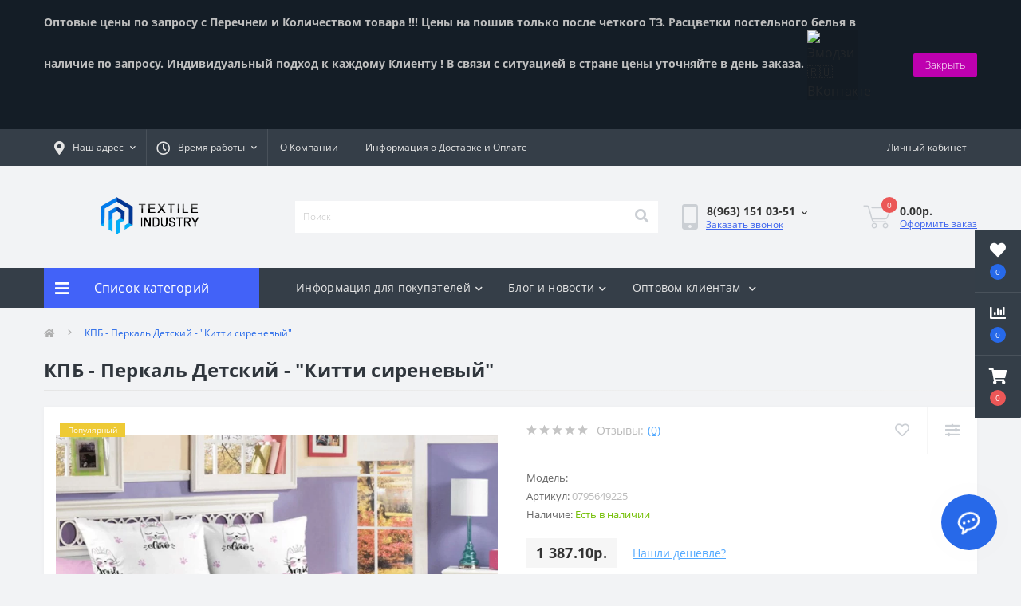

--- FILE ---
content_type: text/html; charset=utf-8
request_url: https://tixshop.ru/kpb-perkal-detskij-kitti-sirenevyj
body_size: 20538
content:
<!DOCTYPE html>
<!--[if IE]><![endif]-->
<!--[if IE 8 ]><html dir="ltr" lang="ru-RU" class="ie8"><![endif]-->
<!--[if IE 9 ]><html dir="ltr" lang="ru-RU" class="ie9"><![endif]-->
<!--[if (gt IE 9)|!(IE)]><!-->
<html dir="ltr" lang="ru-RU">
<!--<![endif]-->
<head>
<meta charset="UTF-8" />
<meta name="viewport" content="width=device-width, initial-scale=1.0">
<meta http-equiv="X-UA-Compatible" content="IE=edge">
<title>Купить КПБ - Перкаль Детский - &quot;Китти сиреневый&quot; от Производителя, дешево⭐⭐⭐⭐⭐</title>
<meta property="og:title" content="Купить КПБ - Перкаль Детский - &amp;quot;Китти сиреневый&amp;quot; от Производителя, дешево⭐⭐⭐⭐⭐" />
<meta property="og:description" content="КПБ - Перкаль Детский - &amp;quot;Китти сиреневый&amp;quot; в интернет-магазине Индустрия Текстиля с быстрой доставкой. Большой ассортимент, фото, отзывы реальных покупателей, скидки и акции. Доставка по всей России." />
<meta property="og:site_name" content="Интернет магазин Индустрия Текстиля" />
<meta property="og:url" content="https://tixshop.ru/kpb-perkal-detskij-kitti-sirenevyj" />
<meta property="og:image" content="https://tixshop.ru/image/catalog/i/dn/dp/9bb994dd78b786a8572be119e0808de5.jpg" />
<meta property="og:image:type" content="image/jpeg" />
<meta property="og:image:width" content="800" />
<meta property="og:image:height" content="800" />
<meta property="og:image:alt" content="КПБ - Перкаль Детский - &amp;quot;Китти сиреневый&amp;quot;" />
<meta property="og:type" content="product" />




						
<base href="https://tixshop.ru/" />
<meta name="description" content="КПБ - Перкаль Детский - &quot;Китти сиреневый&quot; в интернет-магазине Индустрия Текстиля с быстрой доставкой. Большой ассортимент, фото, отзывы реальных покупателей, скидки и акции. Доставка по всей России." />
<link href="min/cache/d583c33b479abe04f669db117f25db80.css?20220409085837" rel="stylesheet" media="screen" />
<script src="min/cache/baf71a2d2c10a9fb6bc63b2582a74bec.js?20220409085837"></script>
<link href="https://tixshop.ru/kpb-perkal-detskij-kitti-sirenevyj" rel="canonical" />
<link href="https://tixshop.ru/image/catalog/industriyatekstilya.png" rel="icon" />
<script>
    let octFonts = localStorage.getItem('octFonts');
	if (octFonts !== null) {
        var octHead  = document.getElementsByTagName('head')[0];
        var octLink  = document.createElement('link');
        octLink.rel  = 'stylesheet';
        octLink.type = 'text/css';
        octLink.href = location.protocol + '//' + location.host + '/catalog/view/theme/oct_ultrastore/stylesheet/oct-fonts.css';
        octLink.media = 'all';
        octHead.appendChild(octLink);
    }
</script>

                            
<style>
#oct-infobar {background:rgb(20, 29, 38);}
.oct-infobar-text {color:rgb(190, 190, 190);}
.oct-infobar-text a {color:rgb(61, 120, 251);}
#oct-infobar-btn {background:rgb(190, 0, 175);color:rgb(255, 255, 255);}
#oct-infobar-btn:hover {background:rgb(255, 255, 255);color:rgb(0, 0, 0);}
</style></head>
<body class="top">
<div class="oct-fixed-bar fixed-right">
		<div class="oct-fixed-bar-item oct-fixed-bar-wishlist">
		<a href="https://tixshop.ru/wishlist" class="oct-fixed-bar-link" title="Список желаний"><i class="fas fa-heart"></i><span class="oct-fixed-bar-quantity oct-wishlist-quantity">0</span></a>
	</div>
			<div class="oct-fixed-bar-item oct-fixed-bar-compare">
		<a href="https://tixshop.ru/compare-products" class="oct-fixed-bar-link" title="Список сравнения"><i class="fas fa-chart-bar"></i><span class="oct-fixed-bar-quantity oct-compare-quantity">0</span></a>
	</div>
			<div class="oct-fixed-bar-item oct-fixed-bar-cart">
				<div onclick="octPopupCart()" class="oct-fixed-bar-link" aria-label="Корзина" role="button"><i class="fas fa-shopping-cart"></i><span id="oct-cart-quantity" class="oct-fixed-bar-quantity">0</span></div>
			</div>
	</div>
<div id="us_menu_mobile_box" class="d-lg-none">
	<div id="us_menu_mobile_title" class="modal-header">
		<span class="modal-title">Меню</span>
		<button id="us_menu_mobile_close" type="button" class="us-close" aria-label="Close">
			<span aria-hidden="true" class="us-modal-close-icon us-modal-close-left"></span>
			<span aria-hidden="true" class="us-modal-close-icon us-modal-close-right"></span>
		</button>
	</div>
	<div id="us_menu_mobile_content"></div>
</div>
<div id="oct-infobar">
    <div class="container">
        <div class="row">
            <div class="col-lg-12 d-flex align-items-center justify-content-between flex-column flex-md-row">
                <div class="oct-infobar-text"><b><span style="font-size: 14px;">Оптовые цены по запросу с Перечнем и Количеством товара !!! Цены на пошив только после четкого ТЗ. Расцветки постельного белья в наличие по запросу. Индивидуальный подход к каждому Клиенту ! В связи с ситуацией в стране цены уточняйте в день заказа.&nbsp;</span></b><img src="https://vk.com/emoji/e/f09f87b7f09f87ba_2x.png" data-src="//vk.com/emoji/e/f09f87b7f09f87ba_2x.png" class="lazyload pointer" alt="Эмодзи 🇷🇺 ВКонтакте" title="" data-toggle="tooltip" data-clipboard-target=".emojicode" width="32" height="32" data-original-title="Смайлик Флаг России ВК" aria-describedby="tooltip724223" style="border-style: none; max-width: 64px; height: auto; outline: 0px; cursor: pointer; color: rgb(33, 37, 41); font-family: &quot;Open Sans&quot;, -apple-system, BlinkMacSystemFont, &quot;Segoe UI&quot;, Roboto, &quot;Helvetica Neue&quot;, Arial, sans-serif, &quot;Apple Color Emoji&quot;, &quot;Segoe UI Emoji&quot;, &quot;Segoe UI Symbol&quot;; font-size: 16px; background-color: rgba(0, 0, 0, 0.075); display: inline;">&nbsp;<br><br></div>
                <button type="button" aria-label="Information" id="oct-infobar-btn" class="mt-3 mt-md-0">Закрыть</button>
            </div>
        </div>
    </div>
</div>
<script>
$('#oct-infobar-btn').on('click', function () {
    $('#oct-infobar').addClass('hidden');
    const date = new Date('2026-01-23 15:56:36'.replace(/-/g, "/"));
    date.setTime(date.getTime() + (1 * 24 * 60 * 60 * 1000));
    document.cookie = 'oct_information_bar=1; path=/; expires=' + date.toUTCString();
});
</script>

<nav id="top">
  <div class="container d-flex h-100">
		<div id="us_menu_mobile_button" class="us-menu-mobile d-lg-none h-100">
			<img src="catalog/view/theme/oct_ultrastore/img/burger.svg" class="us-navbar-toggler" alt="" width="26" height="26" />
		</div>
	<div id="dropdown_menu_info" class="us-top-mobile-item us-top-mobile-item-info d-lg-none dropdown h-100" onclick="initOctMap();">
			<img src="catalog/view/theme/oct_ultrastore/img/mobile-info.svg" class="us-navbar-info" alt="" width="26" height="26" />
		<div id="us_info_mobile" class="nav-dropdown-menu">
				<div class="modal-header">
			        <div class="modal-title">Информация</div>
			        <button id="us_info_mobile_close" type="button" class="us-close" aria-label="Close">
						<span aria-hidden="true" class="us-modal-close-icon us-modal-close-left"></span>
						<span aria-hidden="true" class="us-modal-close-icon us-modal-close-right"></span>
			        </button>
			    </div>
				<div class="nav-dropdown-menu-content">
										<ul class="list-unstyled mobile-information-box">
						<li class="mobile-info-title"><strong>Информация</strong></li>
												<li class="oct-menu-information-li"><a href="/o-kompanii" class="oct-menu-a">О Компании</a></li>
												<li class="oct-menu-information-li"><a href="/informaciya-o-dostavke-i-oplate" class="oct-menu-a">Информация о Доставке и Оплате</a></li>
												<li class="oct-menu-information-li"><a href="/optom" class="oct-menu-a">Оптовом клиентам</a></li>
											</ul>
															<ul class="list-unstyled mobile-shedule-box">
						<li class="mobile-info-title"><strong>Время работы:</strong></li>
											    <li class="oct-menu-information-li us-dropdown-item">Пн-пт - 09:00 - 18:00</li>
					    					    <li class="oct-menu-information-li us-dropdown-item">Сб - 10:00 - 16:00</li>
					    					    <li class="oct-menu-information-li us-dropdown-item">Операторы 24/7</li>
					    					    <li class="oct-menu-information-li us-dropdown-item">Вс - выходной</li>
					    					</ul>
															<ul class="list-unstyled mobile-phones-box">
						<li class="mobile-info-title"><strong>Телефоны:</strong></li>
												<li><a href="tel:89631510351" class="phoneclick">8(963) 151 03-51</a></li>
												<li><a href="tel:89012840037" class="phoneclick">8(901) 284 00-37</a></li>
											</ul>
															<ul class="list-unstyled mobile-information-box">
						<li class="mobile-info-title"><strong>Почта:</strong></li>
						<li><a href="mailto:tixshop@mail.ru">tixshop@mail.ru</a></li>
					</ul>
															<ul class="list-unstyled mobile-information-box mobile-messengers-box">
						<li class="mobile-info-title"><strong>Мессенджеры:</strong></li>
												<li><a rel="noopener noreferrer" href="https://t.me/79631510351" target="_blank" class="us-fixed-contact-item d-flex align-items-center"><span class="us-fixed-contact-item-icon us-fixed-contact-telegram d-flex align-items-center justify-content-center"><i class="fab fa-telegram"></i></span><span>Telegram</span></a></li>
																		<li><a rel="noopener noreferrer" href="viber://add?number=79631510351" target="_blank" class="us-fixed-contact-item d-flex align-items-center us-fixed-contact-viber-mobile"><span class="us-fixed-contact-item-icon us-fixed-contact-viber d-flex align-items-center justify-content-center"><i class="fab fa-viber"></i></span><span>Viber</span></a></li>
																								<li><a rel="noopener noreferrer" href="https://api.whatsapp.com/send?phone=79631510351" target="_blank" class="us-fixed-contact-item d-flex align-items-center"><span class="us-fixed-contact-item-icon us-fixed-contact-whatsapp d-flex align-items-center justify-content-center"><i class="fab fa-whatsapp"></i></span><span>WhatsApp</span></a></li>
																	</ul>
															<div class="mobile-info-title"><strong>Наш адрес:</strong></div>
					<div class="us-header-location active">
						<div class="d-flex align-items-center">
							<div class="us-header-location-address">Россия г.Иваново ул.Куконковых 141 </div>
													</div>
												<div class="us-header-location-collapsed">
														<div class="us-header-location-phones">
																<a href="tel:89631510351">8(963) 151 03-51</a>
																<a href="tel:89012840037">8(901) 284 00-37</a>
															</div>
																					<div class="us-header-location-shedule">
																<span>Пн-пт - 09:00 - 18:00</span><br>
																<span>Сб - 10:00 - 16:00</span><br>
																<span>Операторы 24/7</span><br>
																<span>Вс - выходной</span><br>
															</div>
																					<div class="us_mobile_menu_info-map not_in mb-4"></div>
							<script>
							function initOctMap() {
								octShowMap('<iframe src="https://www.google.com/maps/embed?pb=!1m18!1m12!1m3!1d2174.9916111622338!2d41.02270791606516!3d56.9660761808952!2m3!1f0!2f0!3f0!3m2!1i1024!2i768!4f13.1!3m3!1m2!1s0x414d13e374a718e3%3A0x7d764e2d4e23295b!2z0YPQuy4g0JrRg9C60L7QvdC60L7QstGL0YUsIDE0MSwg0JjQstCw0L3QvtCy0L4sINCY0LLQsNC90L7QstGB0LrQsNGPINC-0LHQuy4sIDE1MzAwMA!5e0!3m2!1sru!2sru!4v1592232833091!5m2!1sru!2sru" width="600" height="450" frameborder="0" style="border:0;" allowfullscreen="" aria-hidden="false" tabindex="0"></iframe>', '.us_mobile_menu_info-map');
							}
						    </script>
													</div>
											</div>
														</div>
			</div>
		</div>
		<div id="top-left" class="mr-auto d-flex align-items-center">
						<div class="us-dropdown-box h-100">
				<button type="button" class="btn top-address btn-link d-flex align-items-center h-100 us-dropdown-toggle" id="dropdownMenuAddress"><i class="fas fa-map-marker-alt"></i> <span>Наш адрес</span> <i class="fas fa-chevron-down"></i></button>
				<div class="us-dropdown address-dropdown-menu" aria-labelledby="dropdownMenuAddress">
					<div class="us-dropdown-inner">
						<div class="us-header-location-inner">
							<div class="us-header-location active">
								<div class="d-flex align-items-center">
									<div class="us-header-location-address">Россия г.Иваново ул.Куконковых 141 </div>
																	</div>
																<div class="us-header-location-collapsed">
																		<div class="us-header-location-phones">
										<span><i class="fas fa-phone"></i></span>
																				<a href="tel:89631510351">8(963) 151 03-51</a>
																				<a href="tel:89012840037">8(901) 284 00-37</a>
																			</div>
																											<div class="us-header-location-shedule">
																				<span>Пн-пт - 09:00 - 18:00</span><br>
																				<span>Сб - 10:00 - 16:00</span><br>
																				<span>Операторы 24/7</span><br>
																				<span>Вс - выходной</span><br>
																			</div>
																											<div class="us-header-location-map">
										<div id="oct-contact-map" class="not_in"></div>
									<script>
										$('#dropdownMenuAddress').on('mouseenter mouseleave', function() {
											octShowMap('<iframe src="https://www.google.com/maps/embed?pb=!1m18!1m12!1m3!1d2174.9916111622338!2d41.02270791606516!3d56.9660761808952!2m3!1f0!2f0!3f0!3m2!1i1024!2i768!4f13.1!3m3!1m2!1s0x414d13e374a718e3%3A0x7d764e2d4e23295b!2z0YPQuy4g0JrRg9C60L7QvdC60L7QstGL0YUsIDE0MSwg0JjQstCw0L3QvtCy0L4sINCY0LLQsNC90L7QstGB0LrQsNGPINC-0LHQuy4sIDE1MzAwMA!5e0!3m2!1sru!2sru!4v1592232833091!5m2!1sru!2sru" width="600" height="450" frameborder="0" style="border:0;" allowfullscreen="" aria-hidden="false" tabindex="0"></iframe>', '#oct-contact-map');
										});
										</script>
									</div>
																	</div>
															</div>
													</div>
						<div class="d-flex justify-content-center us-header-location-contacts-btn">
							<a href="https://tixshop.ru/contact" class="us-module-btn">Перейти в контакты</a>
						</div>
					</div>
				</div>
			</div>
									<div class="dropdown h-100">
			  	<span class="btn btn-shedule btn-link dropdown-toggle d-flex align-items-center h-100" role="button" id="dropdownMenu1" data-toggle="dropdown" aria-haspopup="true" aria-expanded="false"><i class="far fa-clock"></i> <span>Время работы</span> <i class="fas fa-chevron-down"></i></span>
				<ul class="dropdown-menu nav-dropdown-menu shedule-dropdown-menu" aria-labelledby="dropdownMenu1">
									    <li class="dropdown-item us-dropdown-item">Пн-пт - 09:00 - 18:00</li>
				    				    <li class="dropdown-item us-dropdown-item">Сб - 10:00 - 16:00</li>
				    				    <li class="dropdown-item us-dropdown-item">Операторы 24/7</li>
				    				    <li class="dropdown-item us-dropdown-item">Вс - выходной</li>
				    				</ul>
			</div>
										<ul class="top-info-ul">
									<li><a href="/o-kompanii" class="btn-link btn-block h-100 hidden-xs">О Компании</a></li>
									<li><a href="informaciya-o-dostavke-i-oplate" class="btn-link btn-block h-100 hidden-xs">Информация о Доставке и Оплате</a></li>
								</ul>
					</div>
		<div id="top-links" class="nav ml-auto d-flex">
			
			 
			<div class="dropdown" id="us-account-dropdown">
								<span onclick="octPopupLogin();" title="Личный кабинет" class="btn btn-user btn-link btn-block h-100" role="button" aria-haspopup="true"><img src="catalog/view/theme/oct_ultrastore/img/user-mobile.svg" class="us-navbar-account" alt="" width="26" height="25" /><i class="far fa-user"></i> <span class="hidden-xs">Личный кабинет</span></span>
					        </div>
		</div>
		<a href="https://tixshop.ru/wishlist" class="us-mobile-top-btn us-mobile-top-btn-wishlist d-lg-none h-100">
    <span class="us-mobile-top-btn-item">
		<img src="catalog/view/theme/oct_ultrastore/img/wishlist-mobile.svg" alt="" width="26" height="22" />
		<span class="mobile-header-index oct-wishlist-quantity">0</span>
	</span>
</a>
<a href="https://tixshop.ru/compare-products" class="us-mobile-top-btn us-mobile-top-btn-compare d-lg-none h-100">
    <span class="us-mobile-top-btn-item">
		<img src="catalog/view/theme/oct_ultrastore/img/compare-mobile.svg" alt="" width="26" height="26" />
		<span class="mobile-header-index oct-compare-quantity">0</span>
	</span>
</a>
<div onclick="octPopupCart()" id="us_cart_mobile" class="us-mobile-top-btn us-mobile-top-btn-cart d-lg-none h-100">
    <span class="us-mobile-top-btn-item">
        <img src="catalog/view/theme/oct_ultrastore/img/cart-mobile.svg" alt="" width="26" height="26" />
        <span id="mobile_cart_index" class="mobile-header-index">0</span>
    </span>
</div>

	</div>
</nav>
<header>
  <div class="container">
    <div class="row align-items-center">
    	<div id="logo" class="col-6 col-lg-3 col-md-3 us-logo-box text-center">
												<a href="https://tixshop.ru/">
						<img src="https://tixshop.ru/image/catalog/hjt7899999iy7iufgyuikjko67u-removebg-preview.png" title="Интернет магазин Индустрия Текстиля" alt="Интернет магазин Индустрия Текстиля" class="us-logo-img" />
					</a>
									</div>
		<div class="col-12 col-lg-5 col-md-6 us-search-box"><div id="search" class="input-group header-input-group">
	<input type="text" id="input_search" name="search" value="" placeholder="Поиск" class="input-lg h-100 header-input" />
	<button type="button"  id="oct-search-button" class="btn btn-search header-btn-search h-100" aria-label="Search"><i class="fa fa-search"></i></button>
	<div id="us_livesearch_close" onclick="clearLiveSearch();" class="d-lg-none"><i class="fas fa-times"></i></div>
	<div id="us_livesearch"></div>
</div>

<script>
function clearLiveSearch() {
	$('#us_livesearch_close').removeClass('visible');
	$('#us_livesearch').removeClass('expanded');
	$('#us_livesearch').html('');
	$('#input_search').val('');
}

$(document).ready(function() {
	let timer, delay = 500;

	$('#input_search').keyup(function(event) {

	    switch(event.keyCode) {
			case 37:
			case 39:
			case 38:
			case 40:
				return;
			case 27:
				clearLiveSearch();
				$('#us_overlay').removeClass('active');
				return;
		}

	    clearTimeout(timer);

	    timer = setTimeout(function() {
	        let value = $('header #search input[name=\'search\']').val();

			if (value.length >= 2) {
				let key = encodeURIComponent(value);
				octsearch.search(key, 'desktop');
			} else if (value.length === 0) {
				clearLiveSearch();
			}

	    }, delay );
	});
});

let octsearch = {
	'search': function(key, type) {
		$.ajax({
			url: 'index.php?route=octemplates/module/oct_live_search',
			type: 'post',
			data: 'key=' + key,
			dataType: 'html',
			cache: false,
			success: function(data) {
				$('#us_livesearch').html(data).addClass('expanded');

				if(data = data.match(/livesearch/g)) {
					$('#us_livesearch_close').addClass('visible');
					$('#us_overlay').addClass('active');
				} else {
					$('#us_livesearch_close').removeClass('visible');
					$('#us_overlay').removeClass('active');
				}
			}
		});
	}
}
</script>
</div>
				<div class="col-6 col-lg-2 col-md-3 us-phone-box d-flex align-items-center">
			<div class="us-phone-img">
				<img src="catalog/view/theme/oct_ultrastore/img/pnone-icon.svg" alt="phone-icon" width="20" height="32">
			</div>
			<div class="us-phone-content">
								<a class="btn top-phone-btn dropdown-toggle" href="tel:89631510351" role="button" id="us-phones-dropdown" data-toggle="dropdown" aria-haspopup="true" aria-expanded="false"><span>8(963) 151 03-51</span> <i class="fas fa-chevron-down"></i></a>
				<ul class="dropdown-menu header-dropdown-menu" aria-labelledby="us-phones-dropdown">
										<li><a href="tel:89631510351" class="phoneclick"><i class="fas fa-phone-volume"></i> 8(963) 151 03-51</a></li>
										<li><a href="tel:89012840037" class="phoneclick"><i class="fas fa-phone-volume"></i> 8(901) 284 00-37</a></li>
									</ul>
												<span class="us-phone-link" onclick="octPopupCallPhone()">Заказать звонок</span>
							</div>
		</div>
				<div id="cart" class="col-lg-2 us-cart-box d-flex align-items-center justify-content-end">
		<button type="button" class="us-cart-img" onclick="octPopupCart()">
			<img src="catalog/view/theme/oct_ultrastore/img/cart-icon.svg" alt="cart-icon" width="36" height="30">
		<span class="header-cart-index">0</span>
	</button>
	<div class="us-cart-content">
		<p class="us-cart-text">
			0.00р.
		</p>
		<a href="https://tixshop.ru/checkout" class="us-cart-link">
			Оформить заказ
		</a>
	</div>
</div>

    </div>
  </div>
</header>
<div class="menu-row sticky-top">
	<div class="container">
		<div class="row">
					<div id="oct-menu-box" class="col-lg-3">
	<div  id="oct-ultra-menu-header" class="oct-ultra-menu d-flex align-items-center justify-content-center">
		<span><i class="fas fa-bars"></i> Список категорий</span>
	</div>
	<nav id="oct-menu-dropdown-menu">
		<ul id="oct-menu-ul" class="oct-menu-ul oct-menu-parent-ul list-unstyled">
										<li class="oct-menu-li">
				<div class="d-flex align-items-center justify-content-between">
					<a href="https://tixshop.ru/odezhda" class="oct-menu-a"><span class="oct-menu-item-name">Одежда</span></a><span class="oct-menu-toggle"><i class="fas fa-chevron-right"></i></span>				</div>
				<div class="oct-menu-child-ul">
					<div class="oct-menu-back"><i class="fas fa-long-arrow-alt-left"></i> Одежда</div>
					<ul class="oct-menu-ul list-unstyled">
												<li class="oct-menu-li">
							<div class="d-flex align-items-center justify-content-between">
								<a href="https://tixshop.ru/odezhda/zhenskaya-odezhda"><span class="oct-menu-item-name">Женская одежда</span></a><span class="oct-menu-toggle"><i class="fas fa-chevron-right"></i></span>							</div>
														<div class="oct-menu-child-ul">
								<div class="oct-menu-back"><i class="fas fa-long-arrow-alt-left"></i> Женская одежда</div>
								<ul class="oct-menu-ul list-unstyled">
																		<li class="oct-menu-li">
																		<a href="https://tixshop.ru/odezhda/zhenskaya-odezhda/tuniki"><span class="oct-menu-item-name">Туники</span></a>
																		</li>
																										</ul>
							</div>
													</li>
																	</ul>
				</div>
			</li>
								<li class="oct-menu-li">
				<div class="d-flex align-items-center justify-content-between">
					<a href="https://tixshop.ru/odeyala" class="oct-menu-a"><span class="oct-menu-item-name">Одеяла</span></a><span class="oct-menu-toggle"><i class="fas fa-chevron-right"></i></span>				</div>
				<div class="oct-menu-child-ul">
					<div class="oct-menu-back"><i class="fas fa-long-arrow-alt-left"></i> Одеяла</div>
					<ul class="oct-menu-ul list-unstyled">
												<li class="oct-menu-li">
							<div class="d-flex align-items-center justify-content-between">
								<a href="https://tixshop.ru/odeyala/odeyala-vatnye"><span class="oct-menu-item-name">Одеяла ватные</span></a>							</div>
													</li>
												<li class="oct-menu-li">
							<div class="d-flex align-items-center justify-content-between">
								<a href="https://tixshop.ru/odeyala/odeyala-iz-verblyuzhey-shersti"><span class="oct-menu-item-name">Одеяла из верблюжьей шерсти</span></a>							</div>
													</li>
												<li class="oct-menu-li">
							<div class="d-flex align-items-center justify-content-between">
								<a href="https://tixshop.ru/odeyala/odeyala-iz-ovechey-shersti"><span class="oct-menu-item-name">Одеяла из овечьей шерсти</span></a>							</div>
													</li>
												<li class="oct-menu-li">
							<div class="d-flex align-items-center justify-content-between">
								<a href="https://tixshop.ru/odeyala/odeyala-koziy-puh"><span class="oct-menu-item-name">Одеяла козий пух</span></a>							</div>
													</li>
												<li class="oct-menu-li">
							<div class="d-flex align-items-center justify-content-between">
								<a href="https://tixshop.ru/odeyala/odeyala-len-hlopok"><span class="oct-menu-item-name">Одеяла лен</span></a>							</div>
													</li>
												<li class="oct-menu-li">
							<div class="d-flex align-items-center justify-content-between">
								<a href="https://tixshop.ru/odeyala/odeyala-poliefir"><span class="oct-menu-item-name">Одеяла полиэфир</span></a>							</div>
													</li>
												<li class="oct-menu-li">
							<div class="d-flex align-items-center justify-content-between">
								<a href="https://tixshop.ru/odeyala/odeyala-hollofayber"><span class="oct-menu-item-name">Одеяла холлофайбер</span></a>							</div>
													</li>
												<li class="oct-menu-li">
							<div class="d-flex align-items-center justify-content-between">
								<a href="https://tixshop.ru/odeyala/odeyala-evkalipt"><span class="oct-menu-item-name">Одеяла эвкалипт</span></a>							</div>
													</li>
												<li class="oct-menu-li">
							<div class="d-flex align-items-center justify-content-between">
								<a href="https://tixshop.ru/odeyala/odeyalo-iz-lamy"><span class="oct-menu-item-name">Одеяло из ламы</span></a>							</div>
													</li>
												<li class="oct-menu-li">
							<div class="d-flex align-items-center justify-content-between">
								<a href="https://tixshop.ru/odeyala/odeyalo-sintepon"><span class="oct-menu-item-name">Одеяло синтепон</span></a>							</div>
													</li>
												<li class="oct-menu-li">
							<div class="d-flex align-items-center justify-content-between">
								<a href="https://tixshop.ru/odeyala/hlopkovoe-odeyalo"><span class="oct-menu-item-name">Хлопковое одеяло</span></a>							</div>
													</li>
												<li class="oct-menu-li">
							<div class="d-flex align-items-center justify-content-between">
								<a href="https://tixshop.ru/odeyala/odeyala-lebyazhiy-puh"><span class="oct-menu-item-name">Одеяла лебяжий пух</span></a>							</div>
													</li>
												<li class="oct-menu-li">
							<div class="d-flex align-items-center justify-content-between">
								<a href="https://tixshop.ru/odeyala/odeyalo-kashemir-opt"><span class="oct-menu-item-name">Одеяло кашемир</span></a>							</div>
													</li>
												<li class="oct-menu-li">
							<div class="d-flex align-items-center justify-content-between">
								<a href="https://tixshop.ru/odeyala/odeyala-bambuk"><span class="oct-menu-item-name">Одеяла  бамбук</span></a>							</div>
													</li>
												<li class="oct-menu-li">
							<div class="d-flex align-items-center justify-content-between">
								<a href="https://tixshop.ru/odeyala/odeyala-fayber"><span class="oct-menu-item-name">Одеяла файбер</span></a>							</div>
													</li>
																	</ul>
				</div>
			</li>
								<li class="oct-menu-li"><a href="https://tixshop.ru/halaty" class="oct-menu-a"><span class="oct-menu-item-name">Халаты</span></a></li>
								<li class="oct-menu-li">
				<div class="d-flex align-items-center justify-content-between">
					<a href="https://tixshop.ru/podushki" class="oct-menu-a"><span class="oct-menu-item-name">Подушки</span></a><span class="oct-menu-toggle"><i class="fas fa-chevron-right"></i></span>				</div>
				<div class="oct-menu-child-ul">
					<div class="oct-menu-back"><i class="fas fa-long-arrow-alt-left"></i> Подушки</div>
					<ul class="oct-menu-ul list-unstyled">
												<li class="oct-menu-li">
							<div class="d-flex align-items-center justify-content-between">
								<a href="https://tixshop.ru/podushki/perevye-podushki"><span class="oct-menu-item-name">Перьевые подушки</span></a>							</div>
													</li>
												<li class="oct-menu-li">
							<div class="d-flex align-items-center justify-content-between">
								<a href="https://tixshop.ru/podushki/podushki-hollofayber"><span class="oct-menu-item-name">Подушки  холлофайбер</span></a>							</div>
													</li>
												<li class="oct-menu-li">
							<div class="d-flex align-items-center justify-content-between">
								<a href="https://tixshop.ru/podushki/podushki-bambuk"><span class="oct-menu-item-name">Подушки бамбук</span></a>							</div>
													</li>
												<li class="oct-menu-li">
							<div class="d-flex align-items-center justify-content-between">
								<a href="https://tixshop.ru/podushki/podushki-iz-verblyuzhey-shersti"><span class="oct-menu-item-name">Подушки из верблюжьей шерсти</span></a>							</div>
													</li>
												<li class="oct-menu-li">
							<div class="d-flex align-items-center justify-content-between">
								<a href="https://tixshop.ru/podushki/podushki-koziy-puh"><span class="oct-menu-item-name">Подушки козий пух</span></a>							</div>
													</li>
												<li class="oct-menu-li">
							<div class="d-flex align-items-center justify-content-between">
								<a href="https://tixshop.ru/podushki/podushki-lebyazhiy-puh"><span class="oct-menu-item-name">Подушки лебяжий пух</span></a>							</div>
													</li>
												<li class="oct-menu-li">
							<div class="d-flex align-items-center justify-content-between">
								<a href="https://tixshop.ru/podushki/podushki-len"><span class="oct-menu-item-name">Подушки лен</span></a>							</div>
													</li>
												<li class="oct-menu-li">
							<div class="d-flex align-items-center justify-content-between">
								<a href="https://tixshop.ru/podushki/podushki-s-travami"><span class="oct-menu-item-name">Подушки с травами</span></a>							</div>
													</li>
												<li class="oct-menu-li">
							<div class="d-flex align-items-center justify-content-between">
								<a href="https://tixshop.ru/podushki/podushki-faytekson"><span class="oct-menu-item-name">Подушки файтексон</span></a>							</div>
													</li>
												<li class="oct-menu-li">
							<div class="d-flex align-items-center justify-content-between">
								<a href="https://tixshop.ru/podushki/podushki-evkalipt"><span class="oct-menu-item-name">Подушки эвкалипт</span></a>							</div>
													</li>
																	</ul>
				</div>
			</li>
								<li class="oct-menu-li">
				<div class="d-flex align-items-center justify-content-between">
					<a href="https://tixshop.ru/postelnoe-bele" class="oct-menu-a"><span class="oct-menu-item-name">Постельное белье</span></a><span class="oct-menu-toggle"><i class="fas fa-chevron-right"></i></span>				</div>
				<div class="oct-menu-child-ul">
					<div class="oct-menu-back"><i class="fas fa-long-arrow-alt-left"></i> Постельное белье</div>
					<ul class="oct-menu-ul list-unstyled">
												<li class="oct-menu-li">
							<div class="d-flex align-items-center justify-content-between">
								<a href="https://tixshop.ru/postelnoe-bele/polisatin-postelnoe-bele"><span class="oct-menu-item-name">Полисатин постельное белье</span></a>							</div>
													</li>
												<li class="oct-menu-li">
							<div class="d-flex align-items-center justify-content-between">
								<a href="https://tixshop.ru/postelnoe-bele/postelnoe-bele-byaz"><span class="oct-menu-item-name">Постельное белье бязь</span></a>							</div>
													</li>
												<li class="oct-menu-li">
							<div class="d-flex align-items-center justify-content-between">
								<a href="https://tixshop.ru/postelnoe-bele/postelnoe-bele-zima-leto"><span class="oct-menu-item-name">Постельное белье Зима лето</span></a>							</div>
													</li>
												<li class="oct-menu-li">
							<div class="d-flex align-items-center justify-content-between">
								<a href="https://tixshop.ru/postelnoe-bele/postelnoe-bele-perkal"><span class="oct-menu-item-name">Постельное белье Перкаль</span></a>							</div>
													</li>
												<li class="oct-menu-li">
							<div class="d-flex align-items-center justify-content-between">
								<a href="https://tixshop.ru/postelnoe-bele/postelnoe-bele-poliester"><span class="oct-menu-item-name">Постельное белье полиэстер</span></a>							</div>
													</li>
												<li class="oct-menu-li">
							<div class="d-flex align-items-center justify-content-between">
								<a href="https://tixshop.ru/postelnoe-bele/postelnoe-bele-poplin"><span class="oct-menu-item-name">Постельное белье поплин</span></a>							</div>
													</li>
												<li class="oct-menu-li">
							<div class="d-flex align-items-center justify-content-between">
								<a href="https://tixshop.ru/postelnoe-bele/postelnoe-bele-satin"><span class="oct-menu-item-name">Постельное белье сатин</span></a>							</div>
													</li>
												<li class="oct-menu-li">
							<div class="d-flex align-items-center justify-content-between">
								<a href="https://tixshop.ru/postelnoe-bele/postelnoe-bele-shuyskaya-byaz"><span class="oct-menu-item-name">Постельное белье шуйская бязь</span></a>							</div>
													</li>
																	</ul>
				</div>
			</li>
								<li class="oct-menu-li"><a href="https://tixshop.ru/dozhdeviki-optom" class="oct-menu-a"><span class="oct-menu-item-name">Дождевики Оптом</span></a></li>
								<li class="oct-menu-li">
				<div class="d-flex align-items-center justify-content-between">
					<a href="https://tixshop.ru/specodezhda" class="oct-menu-a"><span class="oct-menu-item-name">Спецодежда</span></a><span class="oct-menu-toggle"><i class="fas fa-chevron-right"></i></span>				</div>
				<div class="oct-menu-child-ul">
					<div class="oct-menu-back"><i class="fas fa-long-arrow-alt-left"></i> Спецодежда</div>
					<ul class="oct-menu-ul list-unstyled">
												<li class="oct-menu-li">
							<div class="d-flex align-items-center justify-content-between">
								<a href="https://tixshop.ru/specodezhda/vse-novinki-specodezhdy"><span class="oct-menu-item-name">Все новинки спецодежды</span></a>							</div>
													</li>
												<li class="oct-menu-li">
							<div class="d-flex align-items-center justify-content-between">
								<a href="https://tixshop.ru/specodezhda/demisezonnaya-odezhda"><span class="oct-menu-item-name">Демисезонная одежда</span></a>							</div>
													</li>
												<li class="oct-menu-li">
							<div class="d-flex align-items-center justify-content-between">
								<a href="https://tixshop.ru/specodezhda/zimnyaya-specodezhda"><span class="oct-menu-item-name">Зимняя спецодежда</span></a>							</div>
													</li>
												<li class="oct-menu-li">
							<div class="d-flex align-items-center justify-content-between">
								<a href="https://tixshop.ru/specodezhda/letnyaya-specodezhda"><span class="oct-menu-item-name">Летняя спецодежда</span></a>							</div>
													</li>
												<li class="oct-menu-li">
							<div class="d-flex align-items-center justify-content-between">
								<a href="https://tixshop.ru/specodezhda/odezhda-dlya-ohrany"><span class="oct-menu-item-name">Одежда для охраны</span></a>							</div>
													</li>
												<li class="oct-menu-li">
							<div class="d-flex align-items-center justify-content-between">
								<a href="https://tixshop.ru/specodezhda/perchatki-kragi-rukavicy"><span class="oct-menu-item-name">Перчатки, краги, рукавицы</span></a>							</div>
													</li>
												<li class="oct-menu-li">
							<div class="d-flex align-items-center justify-content-between">
								<a href="https://tixshop.ru/specodezhda/specobuv"><span class="oct-menu-item-name">Спецобувь</span></a>							</div>
													</li>
												<li class="oct-menu-li">
							<div class="d-flex align-items-center justify-content-between">
								<a href="https://tixshop.ru/specodezhda/uniforma-medicina"><span class="oct-menu-item-name">Медицинская одежда</span></a>							</div>
													</li>
												<li class="oct-menu-li">
							<div class="d-flex align-items-center justify-content-between">
								<a href="https://tixshop.ru/specodezhda/trikotazh"><span class="oct-menu-item-name">Трикотаж</span></a>							</div>
													</li>
												<li class="oct-menu-li">
							<div class="d-flex align-items-center justify-content-between">
								<a href="https://tixshop.ru/specodezhda/golovnye-ubory"><span class="oct-menu-item-name">Головные уборы</span></a>							</div>
													</li>
												<li class="oct-menu-li">
							<div class="d-flex align-items-center justify-content-between">
								<a href="https://tixshop.ru/specodezhda/sredstva-zaschity-siz"><span class="oct-menu-item-name">Средства индивидуальной защиты ( СИЗ )</span></a>							</div>
													</li>
																	</ul>
				</div>
			</li>
								<li class="oct-menu-li"><a href="https://tixshop.ru/namatrasniki" class="oct-menu-a"><span class="oct-menu-item-name">Наматрасники</span></a></li>
								<li class="oct-menu-li"><a href="https://tixshop.ru/polotenc" class="oct-menu-a"><span class="oct-menu-item-name">Полотенце</span></a></li>
								<li class="oct-menu-li">
				<div class="d-flex align-items-center justify-content-between">
					<a href="https://tixshop.ru/tekstil-dlya-detey" class="oct-menu-a"><span class="oct-menu-item-name">Текстиль для детей</span></a><span class="oct-menu-toggle"><i class="fas fa-chevron-right"></i></span>				</div>
				<div class="oct-menu-child-ul">
					<div class="oct-menu-back"><i class="fas fa-long-arrow-alt-left"></i> Текстиль для детей</div>
					<ul class="oct-menu-ul list-unstyled">
												<li class="oct-menu-li">
							<div class="d-flex align-items-center justify-content-between">
								<a href="https://tixshop.ru/tekstil-dlya-detey/detskie-odeyala-i-podushki"><span class="oct-menu-item-name">Детские одеяла и подушки</span></a>							</div>
													</li>
												<li class="oct-menu-li">
							<div class="d-flex align-items-center justify-content-between">
								<a href="https://tixshop.ru/tekstil-dlya-detey/detskoe-postelnoe-bele-byaz"><span class="oct-menu-item-name">Детское постельное белье бязь</span></a>							</div>
													</li>
												<li class="oct-menu-li">
							<div class="d-flex align-items-center justify-content-between">
								<a href="https://tixshop.ru/tekstil-dlya-detey/detskoe-postelnoe-bele-perkal"><span class="oct-menu-item-name">Детское Постельное белье Перкаль</span></a>							</div>
													</li>
												<li class="oct-menu-li">
							<div class="d-flex align-items-center justify-content-between">
								<a href="https://tixshop.ru/tekstil-dlya-detey/detskoe-postelnoe-bele-poplin"><span class="oct-menu-item-name">Детское постельное белье поплин</span></a>							</div>
													</li>
												<li class="oct-menu-li">
							<div class="d-flex align-items-center justify-content-between">
								<a href="https://tixshop.ru/tekstil-dlya-detey/detskoe-postelnoe-bele-satin"><span class="oct-menu-item-name">Детское постельное белье сатин</span></a>							</div>
													</li>
																	</ul>
				</div>
			</li>
								<li class="oct-menu-li"><a href="https://tixshop.ru/matrasy" class="oct-menu-a"><span class="oct-menu-item-name">Матрасы</span></a></li>
								<li class="oct-menu-li"><a href="https://tixshop.ru/akcii" class="oct-menu-a"><span class="oct-menu-item-name">АКЦИИ</span></a></li>
								<li class="oct-menu-li">
				<div class="d-flex align-items-center justify-content-between">
					<a href="https://tixshop.ru/perevyazochnye-sredstva" class="oct-menu-a"><span class="oct-menu-item-name">Перевязочные средства</span></a><span class="oct-menu-toggle"><i class="fas fa-chevron-right"></i></span>				</div>
				<div class="oct-menu-child-ul">
					<div class="oct-menu-back"><i class="fas fa-long-arrow-alt-left"></i> Перевязочные средства</div>
					<ul class="oct-menu-ul list-unstyled">
												<li class="oct-menu-li">
							<div class="d-flex align-items-center justify-content-between">
								<a href="https://tixshop.ru/perevyazochnye-sredstva/marlya"><span class="oct-menu-item-name">Марля</span></a>							</div>
													</li>
																	</ul>
				</div>
			</li>
								<li class="oct-menu-li">
				<div class="d-flex align-items-center justify-content-between">
					<a href="https://tixshop.ru/postelnye-prinadlezhnosti" class="oct-menu-a"><span class="oct-menu-item-name">Постельные принадлежности</span></a><span class="oct-menu-toggle"><i class="fas fa-chevron-right"></i></span>				</div>
				<div class="oct-menu-child-ul">
					<div class="oct-menu-back"><i class="fas fa-long-arrow-alt-left"></i> Постельные принадлежности</div>
					<ul class="oct-menu-ul list-unstyled">
												<li class="oct-menu-li">
							<div class="d-flex align-items-center justify-content-between">
								<a href="https://tixshop.ru/postelnye-prinadlezhnosti/navolochki"><span class="oct-menu-item-name">Наволочки</span></a>							</div>
													</li>
												<li class="oct-menu-li">
							<div class="d-flex align-items-center justify-content-between">
								<a href="https://tixshop.ru/postelnye-prinadlezhnosti/naperniki"><span class="oct-menu-item-name">Наперники</span></a>							</div>
													</li>
												<li class="oct-menu-li">
							<div class="d-flex align-items-center justify-content-between">
								<a href="https://tixshop.ru/postelnye-prinadlezhnosti/pododeyalniki"><span class="oct-menu-item-name">Пододеяльники</span></a>							</div>
													</li>
												<li class="oct-menu-li">
							<div class="d-flex align-items-center justify-content-between">
								<a href="https://tixshop.ru/postelnye-prinadlezhnosti/pokryvala-i-pledy"><span class="oct-menu-item-name">Покрывала и пледы</span></a>							</div>
													</li>
												<li class="oct-menu-li">
							<div class="d-flex align-items-center justify-content-between">
								<a href="https://tixshop.ru/postelnye-prinadlezhnosti/prostyni"><span class="oct-menu-item-name">Простыни</span></a>							</div>
													</li>
																	</ul>
				</div>
			</li>
								<li class="oct-menu-li"><a href="https://tixshop.ru/rasprodazha-v-internet-magazine-tixshop" class="oct-menu-a"><span class="oct-menu-item-name">Распродажа в интернет магазине Индустрия Текстиля</span></a></li>
								<li class="oct-menu-li"><a href="https://tixshop.ru/stolovoe-bele" class="oct-menu-a"><span class="oct-menu-item-name">Столовое белье</span></a></li>
					
			</ul>
		</nav>
	</div>
			<div id="oct-megamenu-box" class="col-lg-9">
		<nav id="oct-megamenu" class="navbar">
			<ul class="nav navbar-nav flex-row">
																																		<li class="oct-mm-link position-relative">
						<a href="https://tixshop.ru/o-kompanii" >Информация для покупателей<i class="fas fa-chevron-down"></i></a>
						<div class="oct-mm-dropdown oct-mm-dropdown-sm">
							<div class="dropdown-inner">
								<ul class="oct-menu-ul oct-menu-parent-ul list-unstyled oct-menu-information-ul">
																		<li class="oct-menu-li"><a href="https://tixshop.ru/o-kompanii" class="oct-menu-a"><span class="oct-menu-item-name">О Компании</span></a></li>
																		<li class="oct-menu-li"><a href="https://tixshop.ru/informaciya-o-dostavke-i-oplate" class="oct-menu-a"><span class="oct-menu-item-name">Информация о Доставке и Оплате</span></a></li>
																		<li class="oct-menu-li"><a href="https://tixshop.ru/politika-konfidencialnosti" class="oct-menu-a"><span class="oct-menu-item-name">Политика конфиденциальности</span></a></li>
																		<li class="oct-menu-li"><a href="https://tixshop.ru/usloviya-soglasheniya" class="oct-menu-a"><span class="oct-menu-item-name">Условия соглашения</span></a></li>
																	</ul>
							</div>
						</div>
					</li>
																																																											<li class="oct-mm-link position-relative">
						<a href="https://tixshop.ru/blog" >Блог и новости<i class="fas fa-chevron-down"></i></a>
						<div class="oct-mm-dropdown oct-mm-dropdown-sm">
							<div class="dropdown-inner">
								<ul class="oct-menu-ul oct-menu-parent-ul list-unstyled oct-menu-information-ul">
																		<li class="oct-menu-li"><a href="https://tixshop.ru/blog" class="oct-menu-a"><span class="oct-menu-item-name">Блог</span></a></li>
																		<li class="oct-menu-li"><a href="https://tixshop.ru/novosti" class="oct-menu-a"><span class="oct-menu-item-name">Новости</span></a></li>
																	</ul>
							</div>
						</div>
					</li>
																																																	<li class="oct-mm-link position-relative">
						<a href="https://tixshop.ru/optom" >Оптовом клиентам <i class="fas fa-chevron-down"></i></a>
						<div class="oct-mm-dropdown oct-mm-dropdown-sm">
							<div class="dropdown-inner">
								<ul class="oct-menu-ul oct-menu-parent-ul list-unstyled oct-menu-information-ul">
																		<li class="oct-menu-li"><a href="https://tixshop.ru/optom" class="oct-menu-a"><span class="oct-menu-item-name">Оптовом клиентам</span></a></li>
																	</ul>
							</div>
						</div>
					</li>
																											</ul>
		</nav>
	</div>
	
		</div>
	</div>
</div>

<div id="product-product" class="container">
	<nav aria-label="breadcrumb">
	<ul class="breadcrumb us-breadcrumb">
						<li class="breadcrumb-item us-breadcrumb-item"><a href="https://tixshop.ru/"><i class="fa fa-home"></i></a></li>
								<li class="breadcrumb-item us-breadcrumb-item">КПБ - Перкаль Детский - &quot;Китти сиреневый&quot;</li>
				</ul>
</nav>
<script type="application/ld+json">
{
	"@context": "http://schema.org",
	"@type": "BreadcrumbList",
	"itemListElement":
	[
																{
				"@type": "ListItem",
				"position": 1,
				"item":
				{
					"@id": "https://tixshop.ru/kpb-perkal-detskij-kitti-sirenevyj",
					"name": "КПБ - Перкаль Детский - &quot;Китти сиреневый&quot;"
				}
			}						]
}
</script>

	<div class="content-top-box"></div>
	<main>
		<div class="row">
			<div class="col-lg-12">
				<h1 class="us-main-shop-title">КПБ - Перкаль Детский - &quot;Китти сиреневый&quot;</h1>
			</div>
		</div>
		<div class="row">
		<div id="content" class="col-12">
			<div class="us-product">
				<div class="us-product-top d-flex">
										<div class="us-product-left">
																		<div class="us-product-stickers">
																														<div class="us-product-stickers-item us-product-stickers-stickers_popular">
									Популярный
								</div>
																					</div>
												<div class="us-product-photo-main mb-4">
							<div class="us-product-slide-box">
								<div class="us-product-slide">
									<a href="https://tixshop.ru/image/cache/webp/catalog/i/dn/dp/9bb994dd78b786a8572be119e0808de5-1000x1000.webp" class="oct-gallery" onClick="return false;">
										<img src="https://tixshop.ru/image/cache/webp/catalog/i/dn/dp/9bb994dd78b786a8572be119e0808de5-1000x1000.webp" class="img-fluid" alt="КПБ - Перкаль Детский - &quot;Китти сиреневый&quot;" title="КПБ - Перкаль Детский - &quot;Китти сиреневый&quot;" width="1000" height="1000" />
									</a>
								</div>
															</div>
						</div>
																		<script>
							$(function () {
								setTimeout(function(){
							        $('.image-additional-box').addClass('overflow-visible');
									$('#image-additional').slick('refresh');
							    },500);

							    $('.us-product-slide-box').slick({
								    infinite: false,
									slidesToShow: 1,
									slidesToScroll: 1,
									fade: false,
									draggable: false,
									asNavFor: '#image-additional',
									dots: false,
									arrows: false
								});

							    $('#image-additional').slick({
									infinite: false,
									slidesToShow: 6,
									slidesToScroll: 1,
									focusOnSelect: true,
									asNavFor: '.us-product-slide-box',
									dots: false,
									prevArrow:"<button type='button' class='slick-prev pull-left'>&lt;</button>",
									nextArrow:"<button type='button' class='slick-next pull-right'>&gt;</button>",
									responsive: [
								    {
								      breakpoint: 1600,
								      settings: {
								        slidesToShow: 4,
										slidesToScroll: 1
								      }
								    },
								    {
								      breakpoint: 480,
								      settings: {
								        slidesToShow: 3,
										slidesToScroll: 1
								      }
								    },
								    {
								      breakpoint: 376,
								      settings: {
								        slidesToShow: 2,
										slidesToScroll: 1
								      }
								    }
								  ]
								});
							});
						</script>
					</div>
										<div class="us-product-right d-flex flex-column">
						<div class="us-product-rating-wishlist d-flex align-items-center justify-content-between order-0">
														<div class="us-product-rating d-flex align-items-center">
								<div class="us-module-rating-stars d-flex align-items-center">
																											<span class="us-module-rating-star"></span>
																																				<span class="us-module-rating-star"></span>
																																				<span class="us-module-rating-star"></span>
																																				<span class="us-module-rating-star"></span>
																																				<span class="us-module-rating-star"></span>
																										</div>
								<div class="us-product-top-reviews">Отзывы: </div>
								<span onclick="scrollToElement('#us-product-page-reviews');" class="us-product-link">(0)</span>
							</div>
																					<div class="btn-group us-product-compare-wishlist">
																<button type="button" data-toggle="tooltip" class="compare-wishlist-btn" title="В закладки" onclick="wishlist.add('2685');" aria-label="Wishlist"><i class="far fa-heart"></i></button>
																								<button type="button" data-toggle="tooltip" class="compare-wishlist-btn" title="В сравнение" onclick="compare.add('2685');" aria-label="Compare"><i class="fas fa-sliders-h"></i></button>
															</div>
													</div>
						<div class="us-product-info order-1">
							<ul class="us-product-info-list list-unstyled">
																								<li class="us-product-info-item us-product-info-item-model">Модель: <span class="us-product-info-code"></span></li>
																								<li class="us-product-info-item us-product-info-item-sku">Артикул:  <span class="us-product-info-code">0795649225</span></li>
																								<li class="us-product-info-item us-product-info-item-stock">Наличие: <span class="us-product-info-is">Есть в наличии</span></li>
							</ul>
														<div class="us-price-block us-price-block-not-special d-flex align-items-center">
																<div class="us-price-actual">1 387.10р.</div>
																								<span class="us-product-link oct-popup-found-cheaper-link" onclick="octPopupFoundCheaper('2685')">Нашли дешевле?</span>
															</div>
																																										  <div class="us-product-one-click">
    <form action="javascript:;" id="oct_purchase_byoneclick_form_product" method="post">
      <div class="us-product-one-click-top d-flex align-items-center">
        <div class="us-product-one-click-icon">
          <i class="fas fa-mobile-alt"></i>
        </div>
        <div class="us-product-one-click-info">
          <div class="us-product-attr-title">Купить в один клик</div>
          <div class="us-product-one-click-text">Введите номер телефона и мы перезвоним</div>
        </div>
      </div>
      <div class="us-product-one-click-bottom">
        <div class="input-group">
          <input type="tel" name="telephone" placeholder="Номер телефона" id="one_click_input" class="one_click_input form-control">
                      <input type="hidden" name="product_id" value="2685"/>
                    <input type="hidden" name="oct_byoneclick" value="1"/>
                    <span class="input-group-btn">
            <button class="us-module-btn us-product-one-click-btn" type="button">Купить</button>
          </span>
        </div>
      </div>
    </form>
  </div>
      <script src="catalog/view/theme/oct_ultrastore/js/jquery.inputmask.bundle.min.js"></script>
    <script>
      usInputMask('#oct_purchase_byoneclick_form_product .one_click_input', '8 (999) 999-99-99');
    </script>
    <script>
    $('#oct_purchase_byoneclick_form_product .us-product-one-click-btn').on('click', function() {
      $.ajax({
        type: 'post',
        dataType: 'json',
        url: 'index.php?route=octemplates/module/oct_popup_purchase/makeorder',
        cache: false,
        data: $('#oct_purchase_byoneclick_form_product').serialize(),
        beforeSend: function() {
          $('#oct_purchase_byoneclick_form_product .us-product-one-click-btn').attr('disabled', 'disabled').button('loading');
          masked('body', true);
        },
        complete: function() {
          $('#oct_purchase_byoneclick_form_product .us-product-one-click-btn').button('reset');
          masked('body', false);
        },
        success: function(json) {
          if (json['error']) {
            let errorOption = '';
            $("#oct_purchase_byoneclick_form_product .us-product-one-click-btn").prop("disabled", false);

            $.each(json['error'], function(i, val) {
              if (val) {
                $('#oct_purchase_byoneclick_form_product [name="' + i + '"]').addClass('error_style');
                errorOption += '<div class="alert-text-item">' + val + '</div>';
              }
            });

            usNotify('danger', errorOption);
          } else {
            if (json['success']) {

              successOption = '<div class="alert-text-item">' + json['success'] + '</div>';

              $('#oct_purchase_byoneclick_form_product #one_click_input').val('');
              $('#oct_purchase_byoneclick_form_product #one_click_input').removeClass('error_style');
              $('#oct_purchase_byoneclick_form_product .us-product-one-click-btn').prop('disabled', true);

              
                            if (typeof gtag != 'undefined' && json['ecommerce']) {
                  gtag('event', 'purchase', json['ecommerce']);
              }
              
              
              usNotify('success', successOption);
            }
          }
        }
      });
    });
  </script>

													</div>
												<div class="us-product-attr order-3 order-md-2">
							<div class="us-product-attr-top d-flex justify-content-between align-items-center">
								<div class="us-product-attr-title">Основные характеристики</div>
								<span onclick="scrollToElement('#us-product-attributes');" class="us-product-link">Все характеристики</span>
							</div>
							<div class="us-product-attr-cont">
															<div class="us-product-attr-item d-flex justify-content-between">
									<span>Материал:</span>
									<span>Перкаль</span>
								</div>
															<div class="us-product-attr-item d-flex justify-content-between">
									<span>Состав:</span>
									<span>100% Хлопок</span>
								</div>
														</div>
						</div>
												<div id="product" class="us-product-action d-lg-flex justify-content-between order-2 order-md-3">
														<div class="us-product-action-left">
																<div class="us-product-option" id="us-product-options-box">
									<div class="us-product-option-title">Доступные опции</div>
																											<div class="form-group">
										<label class="control-label" for="input-option3186"><span class="required">*</span> Размер</label>
										<select name="option[3186]" id="input-option3186" class="us-acc-select">
											<option value=""> --- Сделайте выбор --- </option>
																						<option value="10065">1,5 спальное
																							</option>
																					</select>
									</div>
																																																																																																		</div>
																								<div class="us-product-quantity">
									<label class="control-label product-quantity-label" for="input-quantity">Количество:</label>
									<div class="btn-group us-product-quantity" role="group">
										<button type="button" class="us-product-quantity-btn" onclick="updateValueProduct(true, false, false);">-</button>
										<input type="text" class="form-control" name="quantity" value="1" id="input-quantity" aria-label="Quantity" />
										<input type="hidden" name="product_id" value="2685" />
										<button type="button" class="us-product-quantity-btn" onclick="updateValueProduct(false, true, false);">+</button>
										<input type="hidden" id="min-product-quantity" value="1" name="min_quantity">
										<input type="hidden" id="max-product-quantity" value="" name="max_quantity">
									</div>
																	</div>
								<button type="button" id="button-cart" data-loading-text="Загрузка..." class="us-product-btn us-product-btn-active">В корзину</button>
																<button type="button" class="us-product-btn button-one-click" onclick="octPopPurchase('2685')">Быстрый заказ</button>
																							</div>
																					<div class="us-product-action-right">
																<div class="us-product-advantages-item d-flex justify-content-between align-items-center">
									<div class="us-product-advantages-icon">
										<i class="far fa-credit-card"></i>
									</div>
									<div class="us-product-advantages-cont">
										<a href="/oplata" target="_blank" class="us-product-advantages-link" >Оплата</a>
										<p class="us-product-advantages-text">Принимаем оплату online от физ. и юр. лиц</p>
									</div>
								</div>
																<div class="us-product-advantages-item d-flex justify-content-between align-items-center">
									<div class="us-product-advantages-icon">
										<i class="fas fa-shipping-fast"></i>
									</div>
									<div class="us-product-advantages-cont">
										<a href="/dostavka" target="_blank" class="us-product-advantages-link" >Отправка</a>
										<p class="us-product-advantages-text">В тот же день при заказе до 16:00</p>
									</div>
								</div>
																<div class="us-product-advantages-item d-flex justify-content-between align-items-center">
									<div class="us-product-advantages-icon">
										<i class="fas fa-barcode"></i>
									</div>
									<div class="us-product-advantages-cont">
										<a href="/sertificacia" target="_blank" class="us-product-advantages-link" >Сертификация товара</a>
										<p class="us-product-advantages-text">Весь товар сертифицирован</p>
									</div>
								</div>
															</div>
													</div>
					</div>
				</div>
				<ul class="us-product-description-nav list-unstyled d-flex flex-column flex-md-row align-items-start align-items-md-center">
										<li class="us-product-nav-item us-product-nav-item-active">
						<span>Обзор товара</span>
					</li>
															<li class="us-product-nav-item">
						<span onclick="scrollToElement('#us-product-attributes');">Характеристики</span>
					</li>
															<li class="us-product-nav-item">
						<span onclick="scrollToElement('#us-related-dop_tab-row');">Информация</span>
					</li>
																				<li class="us-product-nav-item">
						<span onclick="scrollToElement('#us-product-page-reviews');">Отзывов (0)</span>
					</li>
																			</ul>
								<div class="us-product-description-cont">
					<span>По качеству перкаль уступает только сатину и шелку, и тоже относится к классу элитных тканей для постельного белья. Перкаль изготавливают из особого сорта хлопка, который выращивается в Египте и специальным образом обрабатывается.</span>
<span>Для перкаля отбирают длинные волокна чесаного хлопка, настолько прочные, что позволяют делать нить для плетения очень тонкой и гладкой.</span>
<span>Перкаль при своей утонченности и нежности - очень практичная ткань, которая не требует особых условий ухода. Как и все хлопковые ткани, он позволяет стирать при высокой температуре, но хорошо очищается и в менее горячей воде. Постельное белье из этой ткани &ndash; одно из самых износостойких. Простыни и пододеяльники из перкаля не сотрутся, не потеряют мягкость и эластичность даже после сотни стирок. Эту натуральную ткань не испортишь утюгом горячим &ndash; после глажки она становится еще краше, возвращая свою нежную бархатистость и мягкость.</span>
Комплекты постельного белья из поплина&nbsp;<span>отшиваются с наволочками 70*70 в количестве 2 штук,&nbsp;</span>имеют застежку - молния на пододеяльнике и наволочках, упаковываются в прозрачный пакет ПВХ и комплектуются картонным вкладышем с ярким печатным изображением.
<strong>* Уважаемы покупатели,&nbsp;обратите внимание, что цвет комплекта, на изображении в нашем каталоге, может несколько отличаться от цвета самого товара, но, зачастую, это отличие незначительно.&nbsp;Так же просим обратить внимание, что расположение рисунка на наволочках так же может незначительно отличаться от изображения комплекта в каталоге.&nbsp;Отсутствуют все отделочные элементы: вышивка, тесьма, &laquo;ушки&raquo; на наволочках и пододеяльнике.</strong>
									</div>
												<div id="us-product-attributes" class="us-product-attributes">
					<div class="us-page-main-title">Характеристики</div>										<div class="us-product-attributes-cont">
						<div class="us-product-attributes-title">Общие</div>
												<div class="us-product-attr-item d-flex justify-content-between">
							<span>Материал</span>
							<span>Перкаль</span>
						</div>
												<div class="us-product-attr-item d-flex justify-content-between">
							<span>Состав</span>
							<span>100% Хлопок</span>
						</div>
											</div>
									</div>
												<div id="us-related-dop_tab-row" class="us-product-description-cont">
					<div class="us-page-main-title">Информация</div>
					<p><br></p><p><span style="font-size: 14px;">Мы доставляем заказы по всей территории России и СНГ.</span></p><p><br></p><div><span style="font-size: 14px;">Сроки
 доставки заказа зависят от наличия товаров на складе. Если в момент 
оформления заказа все выбранные товары есть в наличии, то мы оправим 
заказ в течение 1 – 2 дней после оплаты. Если заказываемый товар 
отсутствует на складе, то максимальный срок доставки заказа может 
составить 4 недели. Но мы стараемся доставлять заказы клиентам как можно
 быстрее, и 90% заказов клиентов отправляются в течение 1-2 дней. В 
случае, если часть товаров из Вашего заказа через 2 недели не поступила 
на склад, мы отправим все имеющиеся в наличии товары, а затем за наш 
счет дошлем Вам оставшуюся часть заказа.</span></div><p><br></p><p><br></p><div><span style="font-size: 14px;"></span><span style="font-size: 14px;"><b>Способы оплаты:</b></span></div><ul><li><span style="font-size: 14px;">Оплата при получении ( только при повторном заказе)<br></span></li><li><span style="font-size: 14px;">Онлайн-оплата картой</span></li><li><span style="font-size: 14px;">Оплата в терминале</span></li><li><span style="font-size: 14px;">Безналичный расчет</span></li><li><span style="font-size: 14px;">Наличный расчет</span></li></ul><p><br></p><p><span style="font-size: 14px;"><b>Минимальная сумма заказа 3000 тыс. рублей </b><br></span></p><p><span style="font-size: 14px;"></span><b><span style="font-size: 14px;">Транспортные компании, по которым&nbsp;о</span><strong style="font-size: 12px;"><span style="font-size: 14px;">тправка в течении 1-2 рабочих дней после оплаты счета:</span></strong></b></p><ul><li><font color="#0000FF"><span style="background-color: inherit;"><b><span style="font-size: 14pt;">"Деловые линии"</span></b></span></font></li><li><font color="#0000FF"><span style="background-color: inherit;"><span style="font-size: 14pt;"> </span><b><span style="font-size: 14pt;">"Энергия"</span></b></span></font></li><li><font color="#0000FF"><span style="background-color: inherit;"><span style="font-size: 14pt;"> </span><b><span style="font-size: 14pt;">"GTD"</span></b></span></font></li><li><font color="#0000FF"><span style="background-color: inherit;"><span style="font-size: 14pt;"> </span><b><span style="font-size: 14pt;">"ПЭК"</span></b></span></font></li><li><font color="#0000FF"><span style="background-color: inherit;"><b><span style="font-size: 14pt;">"СДЭК"</span></b></span></font></li><li><font color="#0000FF"><span style="background-color: inherit;"><span style="font-size: 14pt;"> </span><b><span style="font-size: 14pt;">"ЖелДорЭкспедиция"</span></b></span></font></li><li><font color="#0000FF"><span style="background-color: inherit;"><span style="font-size: 14pt;"> </span><b><span style="font-size: 14pt;">"Байкал Сервис"</span></b></span></font></li><li><font color="#0000FF"><span style="background-color: inherit;"><b><span style="font-size: 14pt;">"ГлавДоставка"</span></b></span></font></li><li><font color="#0000FF"><span style="background-color: inherit;"><b><span style="font-size: 14pt;">"Почта России"&nbsp;</span></b></span></font></li><li><font color="#0000FF"><span style="background-color: inherit;"><b><span style="font-size: 14pt;"> "ТРАНС-ВЕКТОР"</span></b></span></font></li></ul><p><br></p><p><b><span style="font-size: 18px;">Доставляем Ваш груз до транспортной компании БЕСПЛАТНО.</span></b></p><p><br></p>
				</div>
																<div id="us-product-page-reviews" class="us-reviews">
					<div class="row">
						<div class="col-12">
							<div class="us-reviews-top">
								<div class="us-page-main-title">Отзывов (0)</div>
							</div>
						</div>
					</div>
					<div id="review">
												<p class="no-product-reviews">Нет отзывов о данном товаре.</p>

											</div>
					<div class="row">
						<div class="col-12">
							<div class="us-reviews-top">
														<button type="button" class="us-module-btn us-module-btn-green" data-toggle="modal" data-target="#us-review-modal">+ Написать отзыв</button>
							<div class="modal" id="us-review-modal" tabindex="-1" role="dialog" aria-labelledby="us-review" aria-hidden="true">
								<div class="modal-dialog modal-dialog-centered" role="document">
									<div class="modal-content">
										<div class="modal-header">
											<div class="modal-title" id="us-review">Написать отзыв</div>
											<button type="button" class="us-close" data-dismiss="modal" aria-label="Close">
											<span aria-hidden="true" class="us-modal-close-icon us-modal-close-left"></span>
											<span aria-hidden="true" class="us-modal-close-icon us-modal-close-right"></span>
											</button>
										</div>
										<div class="modal-body us-modal-body-one-click">
											<form id="form-review" class="d-flex">
												<div class="us-modal-body-one-click-left text-center">
													<img src="https://tixshop.ru/image/cache/webp/catalog/i/dn/dp/9bb994dd78b786a8572be119e0808de5-1000x1000.webp" class="us-modal-body-img" title="КПБ - Перкаль Детский - &quot;Китти сиреневый&quot;" alt="КПБ - Перкаль Детский - &quot;Китти сиреневый&quot;">
													<div class="product_title">КПБ - Перкаль Детский - &quot;Китти сиреневый&quot;</div>
													<div class="us-review-block d-flex align-items-center justify-content-center">
														<div class="control-label">Оценка:</div>
														<div class="us-module-rating-stars d-flex align-items-center">
															<label class="us-module-rating-star"><input class="d-none" type="radio" name="rating" value="1" /></label>
															<label class="us-module-rating-star"><input class="d-none" type="radio" name="rating" value="2" /></label>
															<label class="us-module-rating-star"><input class="d-none" type="radio" name="rating" value="3" /></label>
															<label class="us-module-rating-star"><input class="d-none" type="radio" name="rating" value="4" /></label>
															<label class="us-module-rating-star"><input class="d-none" type="radio" name="rating" value="5" /></label>
														</div>
														<script>
															$(document).ready(function() {
																$('#form-review .us-module-rating-star').on('click', function () {
																	if ($(this).hasClass('us-module-rating-star-is')){
																		$(this).nextAll().removeClass('us-module-rating-star-is');
																	} else {
																		$(this).addClass('us-module-rating-star-is');
																		$(this).prevAll().addClass('us-module-rating-star-is');
																	}
																});
															});
														</script>
													</div>
												</div>
												<div class="us-modal-body-one-click-right">
													<div class="form-group-20">
														<input type="text" name="name" class="form-control" id="InputName" placeholder="Ваше имя:">
													</div>
													<div class="form-group-10">
														<textarea id="input-review" name="text" class="form-control" placeholder="Ваш отзыв"></textarea>
													</div>
													<div class="us-modal-comment"><span style="color: #FF0000;">Примечание:</span> HTML разметка не поддерживается! Используйте обычный текст.</div>
													<div class="form-group-20">
														
													</div>
													<div class="btn-group" role="group" aria-label="us-cont-btn">
														<button type="button" id="button-review" class="us-module-btn us-module-btn-green">Продолжить</button>
													</div>
												</div>
											</form>
										</div>
									</div>
								</div>
							</div>
														</div>
						</div>
					</div>
				</div>
											</div>
		</div>
	</div>
	</main>
		
</div>
<script>
$('select[name=\'recurring_id\'], input[name="quantity"]').change(function(){
	$.ajax({
		url: 'index.php?route=product/product/getRecurringDescription',
		type: 'post',
		data: $('input[name=\'product_id\'], input[name=\'quantity\'], select[name=\'recurring_id\']'),
		dataType: 'json',
		cache: false,
		beforeSend: function() {
			$('#recurring-description').html('');
		},
		success: function(json) {
			$('.alert-dismissible, .text-danger').remove();

			if (json['success']) {
				$('#recurring-description').html(json['success']);
			}
		}
	});
});
</script>
<script>
$('#button-cart').on('click', function() {
	$.ajax({
		url: 'index.php?route=checkout/cart/add',
		type: 'post',
		data: $('#product input[type=\'text\'], #product input[type=\'hidden\'], #product input[type=\'radio\']:checked, #product input[type=\'checkbox\']:checked, #product select, #product textarea'),
		dataType: 'json',
		cache: false,
		beforeSend: function() {
			$('#button-cart').button('loading');
		},
		complete: function() {
			$('#button-cart').button('reset');
		},
		success: function(json) {
			$('.alert-dismissible, .text-danger').remove();
			$('.form-group').removeClass('has-error');

			if (json['error']) {
				if (json['error']['option']) {
					let errorOption = '';
					for (i in json['error']['option']) {
						var element = $('#input-option' + i.replace('_', '-'));

						if (element.parent().hasClass('input-group')) {
							element.parent().after('<div class="text-danger">' + json['error']['option'][i] + '</div>');
						} else {
							element.after('<div class="text-danger">' + json['error']['option'][i] + '</div>');
						}
						errorOption += '<div class="alert-text-item">' + json['error']['option'][i] + '</div>';
					}
					usNotify('danger', errorOption);
				}

				if (json['error']['error_warning']) {
					usNotify('danger', json['error']['error_warning']);
				}

				if (json['error']['recurring']) {
					$('select[name=\'recurring_id\']').after('<div class="text-danger">' + json['error']['recurring'] + '</div>');
				}

				// Highlight any found errors
				$('.text-danger').parent().addClass('has-error');
			}

			if (json['success']) {
				if (json['isPopup']) {
					octPopupCart();
				} else {
					usNotify('success', json['success']);
				}

				if(typeof octYandexEcommerce == 'function') {
					octYandexEcommerce(json);
		        }

				// Need to set timeout otherwise it wont update the total
				setTimeout(function () {
					$('#oct-cart-quantity, .header-cart-index, #mobile_cart_index').html(json['total_products']);
					$('.us-cart-text').html(json['total_amount']);
				}, 100);
			}
		},
        error: function(xhr, ajaxOptions, thrownError) {
            alert(thrownError + "\r\n" + xhr.statusText + "\r\n" + xhr.responseText);
        }
	});
});
</script>
<script>

$('button[id^=\'button-upload\']').on('click', function() {
	var node = this;

	$('#form-upload').remove();

	$('body').prepend('<form enctype="multipart/form-data" id="form-upload" style="display: none;"><input type="file" name="file" /></form>');

	$('#form-upload input[name=\'file\']').trigger('click');

	if (typeof timer != 'undefined') {
    	clearInterval(timer);
	}

	timer = setInterval(function() {
		if ($('#form-upload input[name=\'file\']').val() != '') {
			clearInterval(timer);

			$.ajax({
				url: 'index.php?route=tool/upload',
				type: 'post',
				dataType: 'json',
				data: new FormData($('#form-upload')[0]),
				cache: false,
				contentType: false,
				processData: false,
				beforeSend: function() {
					$(node).button('loading');
				},
				complete: function() {
					$(node).button('reset');
				},
				success: function(json) {
					$('.text-danger').remove();

					if (json['error']) {
						$(node).parent().find('input').after('<div class="text-danger">' + json['error'] + '</div>');
					}

					if (json['success']) {
						alert(json['success']);

						$(node).parent().find('input').val(json['code']);
					}
				},
				error: function(xhr, ajaxOptions, thrownError) {
					alert(thrownError + "\r\n" + xhr.statusText + "\r\n" + xhr.responseText);
				}
			});
		}
	}, 500);
});
</script>
<script>
$('#review').delegate('.pagination a', 'click', function(e) {
    e.preventDefault();

    $('#review').fadeOut('slow');

    $('#review').load(this.href);

    $('#review').fadeIn('slow');
});

//$('#review').load('index.php?route=product/product/review&product_id=2685');

$("#input-name, #InputEmail").on("change paste keyup", function() {
	$(this).removeClass('error_style');
});

$('#button-review').on('click', function() {
	$.ajax({
		url: 'index.php?route=product/product/write&product_id=2685',
		type: 'post',
		dataType: 'json',
		cache: false,
		data: $('#form-review').serialize(),
		beforeSend: function() {
			$('#button-review').button('loading');
		},
		complete: function() {
			$('#button-review').button('reset');
		},
		success: function(json) {
			$('.alert-dismissible').remove();

			if (json['error']) {
				let errorOption = '';

				$.each(json['error'], function(i, val) {
					$('#form-review [name="' + i + '"]').addClass('error_style');
					errorOption += '<div class="alert-text-item">' + val + '</div>';
				});

				usNotify('danger', errorOption);
			}

			if (json['success']) {
				usNotify('success', json['success']);
				$('#us-review-modal').modal('hide');
				$('input[name=\'name\']').val('');
				$('#InputPluces').val('');
				$('#InputMinuces').val('');
				$('textarea[name=\'text\']').val('');
				$('input[name=\'rating\']:checked').prop('checked', false);
				$('.us-module-rating-star-is').removeClass('us-module-rating-star-is');
			}
		}
	});
});

$('body').on('change', '.us-product-quantity #input-quantity', function() {
	updateValueProduct(false, false, true);
});

function updateValueProduct(minus, plus, manual) {
	let min = parseInt($('.us-product-quantity #input-quantity').val());
	let currentMinimum = parseInt($('.us-product-quantity #min-product-quantity').val());
	let max = parseInt($('.us-product-quantity #max-product-quantity').val());

	if(max === 0) return;

	if (minus && min > 1) {

		if (min <= currentMinimum) {
			$('.us-product-quantity #input-quantity').val(currentMinimum);
			updateProductPrice();
			return;
		} else if (min > max) {
			$('.us-product-quantity #input-quantity').val(max);
			updateProductPrice();
			return;
		}

		$('.us-product-quantity #input-quantity').val(~~$('.us-product-quantity #input-quantity').val()-1);
	}

	if (plus) {
		if(max && min > max-1) {
			$('.us-product-quantity #input-quantity').val(max);
			updateProductPrice();
			return;
		} else if (min < currentMinimum) {
			$('.us-product-quantity #input-quantity').val(currentMinimum);
			updateProductPrice();
			return;
		}

		$('.us-product-quantity #input-quantity').val(~~$('.us-product-quantity #input-quantity').val()+1);
	}

	if (manual) {

		if (min <= currentMinimum) {
			$('.us-product-quantity #input-quantity').val(currentMinimum);
			updateProductPrice();
			return;
		} else if (min > max) {
			$('.us-product-quantity #input-quantity').val(max);
			updateProductPrice();
			return;
		}

	}

	updateProductPrice();
}

$('#us-product-options-box input, #us-product-options-box select ').on('change', function() {
	updateProductPrice();
});


var sliderProducts = $('.us-product-slide a');

$('.us-product-slide a').on('click', function(e) {
	e.preventDefault();

	var totalSlides = $(this).parents('.us-product-slide-box').slick("getSlick").slideCount,
	dataIndex = $(this).parents('.us-product-slide').data('slick-index'),
	trueIndex;

	switch(true) {
		case (dataIndex < 0):
			trueIndex = totalSlides+dataIndex;

			break;
		case (dataIndex >= totalSlides):
			trueIndex = dataIndex%totalSlides;

			break;
		default:
			trueIndex = dataIndex;
	}

	$.fancybox.open(sliderProducts, {backFocus: false, hideScrollbar: false}, trueIndex);

	return false;
});

function updateProductPrice() {
	$.ajax({
		type: 'post',
		url:  'index.php?route=product/product/updatePrices',
		data: $('#product input[type=\'text\'], #product input[type=\'hidden\'], #product input[type=\'radio\']:checked, #product input[type=\'checkbox\']:checked, #product select'),
		dataType: 'json',
		cache: false,
		success: function(json) {
						$('.us-product-info .us-price-actual').html(json['price']);
			console.log(1);
			
			
					}
	});
}
</script>
	<script type="application/ld+json">
	{
		"@context": "https://schema.org",
		"@type": "Product",
		"url": "https://tixshop.ru/kpb-perkal-detskij-kitti-sirenevyj",
		"category": "Текстиль для детей, Детское Постельное белье Перкаль",
		"image": "https://tixshop.ru/image/cache/webp/catalog/i/dn/dp/9bb994dd78b786a8572be119e0808de5-1000x1000.webp",
		"brand": {"@type": "Brand","name": ""},
		"manufacturer": "",
		"model": "",
		"productID": "2685",
										"sku": "0795649225",
				
		"description": "По качеству перкаль уступает только сатину и шелку, и тоже относится к классу элитных тканей для постельного белья. Перкаль изготавливают из особого сорта хлопка, который выращивается в Египте и специальным образом обрабатывается. Для перкаля отбирают длинные волокна чесаного хлопка, настолько прочные, что позволяют делать нить для плетения очень тонкой и гладкой. Перкаль при своей утонченности и нежности - очень практичная ткань, которая не требует особых условий ухода. Как и все хлопковые ткани, он позволяет стирать при высокой температуре, но хорошо очищается и в менее горячей воде. Постельное белье из этой ткани &amp;ndash; одно из самых износостойких. Простыни и пододеяльники из перкаля не сотрутся, не потеряют мягкость и эластичность даже после сотни стирок. Эту натуральную ткань не испортишь утюгом горячим &amp;ndash; после глажки она становится еще краше, возвращая свою нежную бархатистость и мягкость. Комплекты постельного белья из поплина&amp;nbsp;отшиваются с наволочками 70*70 в количестве 2 штук,&amp;nbsp;имеют застежку - молния на пододеяльнике и наволочках, упаковываются в прозрачный пакет ПВХ и комплектуются картонным вкладышем с ярким печатным изображением. * Уважаемы покупатели,&amp;nbsp;обратите внимание, что цвет комплекта, на изображении в нашем каталоге, может несколько отличаться от цвета самого товара, но, зачастую, это отличие незначительно.&amp;nbsp;Так же просим обратить внимание, что расположение рисунка на наволочках так же может незначительно отличаться от изображения комплекта в каталоге.&amp;nbsp;Отсутствуют все отделочные элементы: вышивка, тесьма, &amp;laquo;ушки&amp;raquo; на наволочках и пододеяльнике.",
		"name": "КПБ - Перкаль Детский - &amp;quot;Китти сиреневый&amp;quot;",

		"offers": {
			"@type": "Offer",
			"url": "https://tixshop.ru/kpb-perkal-detskij-kitti-sirenevyj",

						"priceValidUntil" : "2026-03-24",
			
						"availability": "https://schema.org/InStock",
			
			"price": "1387.1",
			"priceCurrency": "RUB",
			"itemCondition": "https://schema.org/NewCondition"

				}
			}
	</script>

                <script>
                                        $(window).on("load", function () {
                        window.dataLayer = window.dataLayer || [];
                        dataLayer.push({ecommerce: {detail: {products: [{
                            id: "2685",
                            name: "КПБ - Перкаль Детский - &quot;Китти сиреневый&quot;",
                            price: parseFloat('0'+'1 387.10р.'),
                            brand: "",
                            variant: ""
                        }]}}});
                    });
                </script>
            
<footer>
        <div id="back-top">
        <button type="button" onclick="scrollToElement('header');" aria-label="To top"><i class="fas fa-chevron-up"></i></button>
    </div>
            <div id="us_fixed_contact_substrate"></div>
    <div id="us_fixed_contact_button" class="d-flex align-items-center justify-content-center">
        <div class="us-fixed-contact-pulsation"></div>
        <div class="us-fixed-contact-icon d-flex align-items-center justify-content-center"><i class="far fa-comment-dots"></i><i class="fas fa-times d-none"></i></div>
        <div class="us-fixed-contact-dropdown d-flex flex-column align-items-start">
                        <a rel="noopener noreferrer" href="https://m.me/tixshop" target="_blank" class="us-fixed-contact-item d-flex align-items-center"><span class="us-fixed-contact-item-icon us-fixed-contact-messenger d-flex align-items-center justify-content-center"><i class="fab fa-facebook-messenger"></i></span><span>Messenger</span></a>
            
                        <a rel="noopener noreferrer" href="viber://chat?number=+79631510351" target="_blank" class="us-fixed-contact-item d-flex align-items-center us-fixed-contact-viber-desktop"><span class="us-fixed-contact-item-icon us-fixed-contact-viber d-flex align-items-center justify-content-center"><i class="fab fa-viber"></i></span><span>Viber</span></a>
            <a rel="noopener noreferrer" href="viber://add?number=79631510351" target="_blank" class="us-fixed-contact-item d-flex align-items-center us-fixed-contact-viber-mobile"><span class="us-fixed-contact-item-icon us-fixed-contact-viber d-flex align-items-center justify-content-center"><i class="fab fa-viber"></i></span><span>Viber</span></a>
            
                        <a rel="noopener noreferrer" href="https://t.me/79631510351" target="_blank" class="us-fixed-contact-item d-flex align-items-center"><span class="us-fixed-contact-item-icon us-fixed-contact-telegram d-flex align-items-center justify-content-center"><i class="fab fa-telegram"></i></span><span>Telegram</span></a>
            
            
                        <a rel="noopener noreferrer" href="https://api.whatsapp.com/send?phone=79631510351" target="_blank" class="us-fixed-contact-item d-flex align-items-center"><span class="us-fixed-contact-item-icon us-fixed-contact-whatsapp d-flex align-items-center justify-content-center"><i class="fab fa-whatsapp"></i></span><span>WhatsApp</span></a>
            
                        <a href="mailto:tixshop@mail.ru" class="us-fixed-contact-item d-flex align-items-center"><span class="us-fixed-contact-item-icon us-fixed-contact-email d-flex align-items-center justify-content-center"><i class="far fa-envelope"></i></span><span>tixshop@mail.ru</span></a>
            
                        <div id="uptocall-mini" onclick="octPopupCallPhone()" class="us-fixed-contact-item d-flex align-items-center"><span class="us-fixed-contact-item-icon us-fixed-contact-call d-flex align-items-center justify-content-center"><i class="fas fa-phone"></i></span><span>Заказать звонок</span></div>
            
            <a href="https://tixshop.ru/contact" class="us-fixed-contact-item d-flex align-items-center"><span class="us-fixed-contact-item-icon us-fixed-contact-contacts d-flex align-items-center justify-content-center"><i class="far fa-address-book"></i></span><span>Контакты</span></a>

        </div>
    </div>
        <div class="container footer-sub">
                <div class="row us-foooter-subscribe-row">
    <div class="col-md-12 col-lg-6">
        <div class="us-footer-subscribe-text d-flex align-items-center">
            <div class="us-footer-subscribe-text-icon">
                <img src="catalog/view/theme/oct_ultrastore/img/footer-subscribe-icon.svg" alt="" width="74" height="53" />
            </div>
            <div class="us-footer-subscribe-text-text">
                <div>Хотите узнавать первым об акциях и скидках?</div>
                <div>Подпишитесь на нашу рассылку</div>
            </div>
        </div>
    </div>
    <div class="col-md-12 col-lg-6">
        <div class="us-footer-subscribe-form">
			<form action="javascript:;" id="footer-subscribe">
				<div class="us-footer-form-top d-flex">
					<input type="email" id="InputSubscribeEmail" class="us-footer-form-top-input" name="email" placeholder="Введите ваш e-mail">
					<button type="submit" id="footer-make-subscribe" class="us-footer-form-top-buttton">Подписаться</button>
				</div>
								<div class="us-footer-form-bottom">
					<input type="checkbox" id="footer-scales" class="us-footer-form-bottom-input" name="agree">
					<label for="footer-scales" class="d-flex-inline align-items-center">
						Я прочитал <a href="https://tixshop.ru/politika-konfidencialnosti" target="_blank">Политика конфиденциальности</a> и согласен с условиями
					</label>
				</div>
							</form>
        </div>
    </div>
</div>
<script>
$("#InputSubscribeEmail").on("change paste keyup", function() {
	$(this).removeClass('error_style');
});
$('#footer-make-subscribe').on('click', function() {
	$.ajax({
		type: 'post',
		url:  'index.php?route=octemplates/module/oct_subscribe/makeSubscribe',
		dataType: 'json',
		cache: false,
		data: $('#footer-subscribe').serialize(),
		success: function(json) {
			if (json['error']) {
				$('#us-subscribe-modal .text-danger').remove();
				let errorOption = '';

				$.each(json['error'], function(i, val) {
					$('#footer-subscribe [name="' + i + '"]').addClass('error_style');
					errorOption += '<div class="alert-text-item">' + val + '</div>';
				});

				usNotify('danger', errorOption);
			} else {
				if (json['output']) {
					$('#footer-subscribe [name="email"]').val('');
					usNotify('success', '<div class="alert-text-item">' + json['output'] + '</div>');
				}
			}
		}
	});
});
</script>

                <div class="row">
                        <div class="col-lg-3 col-md-6 us-footer-box">
                <div class="us-footer-title">Информация<i class="fas fa-chevron-down d-md-none"></i></div>
                <ul class="us-footer-list  list-unstyled">
                                        <li class="us-footer-item us-footer-information"><a href="/informaciya-o-dostavke-i-oplate" class="us-footer-link">Информация о Доставке и Оплате</a></li>
                                        <li class="us-footer-item us-footer-information"><a href="/optom" class="us-footer-link">Оптовом клиентам</a></li>
                                        <li class="us-footer-item us-footer-information"><a href="/o-kompanii" class="us-footer-link">О Компании</a></li>
                                        <li class="us-footer-item us-footer-information"><a href="/politika-konfidencialnosti" class="us-footer-link">Политика конфиденциальности</a></li>
                                        <li class="us-footer-item us-footer-information"><a href="/usloviya-soglasheniya" class="us-footer-link">Условия соглашения</a></li>
                                        <li class="us-footer-item us-footer-information"><a href="https://tixshop.ru/contact" class="us-footer-link">Контакты</a></li>
                                        <li class="us-footer-item us-footer-information"><a href="https://tixshop.ru/return-add" class="us-footer-link">Возврат товара</a></li>
                                        <li class="us-footer-item us-footer-information"><a href="https://tixshop.ru/sitemap" class="us-footer-link">Карта сайта</a></li>
                                        <li class="us-footer-item us-footer-information"><a href="https://tixshop.ru/vouchers" class="us-footer-link">Подарочные сертификаты</a></li>
                                    </ul>
            </div>
                                    <div class="col-lg-3 col-md-6 us-footer-box">
                <div class="us-footer-title">Категории<i class="fas fa-chevron-down d-md-none"></i></div>
                <ul class="us-footer-list  list-unstyled mb-0">
                	                    <li class="us-footer-item"><a href="https://tixshop.ru/odeyala" class="us-footer-link">Одеяла</a></li>
                                        <li class="us-footer-item"><a href="https://tixshop.ru/podushki" class="us-footer-link">Подушки</a></li>
                                        <li class="us-footer-item"><a href="https://tixshop.ru/postelnoe-bele" class="us-footer-link">Постельное белье</a></li>
                                        <li class="us-footer-item"><a href="https://tixshop.ru/specodezhda" class="us-footer-link">Спецодежда</a></li>
                                        <li class="us-footer-item"><a href="https://tixshop.ru/postelnye-prinadlezhnosti" class="us-footer-link">Постельные принадлежности</a></li>
                                        <li class="us-footer-item"><a href="https://tixshop.ru/tekstil-dlya-detey" class="us-footer-link">Текстиль для детей</a></li>
                                        <li class="us-footer-item"><a href="https://tixshop.ru/matrasy" class="us-footer-link">Матрасы</a></li>
                                    </ul>
            </div>
                        <div class="col-lg-3 col-md-6 us-footer-box us-footer-shedule-box">
                <div class="us-footer-title">Время работы<i class="fas fa-chevron-down d-md-none"></i></div>
                <div class="us-footer-list">
                	                    <div class="us-footer-shedule d-flex align-items-center">
                        <div class="us-footer-shedule-icon">
                            <img src="catalog/view/theme/oct_ultrastore/img/footer-shedule-icon.svg" alt="" width="56" height="56" />
                        </div>
                        <ul class="us-footer-shedule-text list-unstyled mb-0">
                        	                            <li class="us-footer-shedule-text-item">Пн-пт - 09:00 - 18:00</li>
                                                        <li class="us-footer-shedule-text-item">Сб - 10:00 - 16:00</li>
                                                        <li class="us-footer-shedule-text-item">Операторы 24/7</li>
                                                        <li class="us-footer-shedule-text-item">Вс - выходной</li>
                                                    </ul>
                    </div>
                                                        </div>
            </div>
            <div class="col-lg-3 col-md-6 us-footer-box">
                <div class="us-footer-title">Наши контакты<i class="fas fa-chevron-down d-md-none"></i></div>
                <div class="us-footer-list us-footer-contact-box">
                	                			                    <a class="btn us-footer-phone-btn top-phone-btn dropdown-toggle d-flex align-items-center" href="tel:89631510351" role="button" id="dropdownMenu5" data-toggle="dropdown" aria-haspopup="true" aria-expanded="false">8(963) 151 03-51 <i class="fas fa-chevron-down"></i></a>
	                    <ul class="dropdown-menu header-dropdown-menu" aria-labelledby="dropdownMenu5">
	                    		                        <li><a href="tel:89631510351" class="phoneclick"><i class="fas fa-phone-volume"></i> 8(963) 151 03-51</a></li>
	                        	                        <li><a href="tel:89012840037" class="phoneclick"><i class="fas fa-phone-volume"></i> 8(901) 284 00-37</a></li>
	                        	                    </ul>
						                                                            <a href="mailto:tixshop@mail.ru" class="us-footer-mail">tixshop@mail.ru</a>
                                                            <div class="us-footer-address">Россия г.Иваново ул.Куконковых 141 </div>
                                        <ul class="us-footer-contact-list d-flex list-unstyled">
                    	                        <li class="us-footer-contact-item"><a href="skype:79631510351?chat" class="us-footer-contact-link us-footer-contact-link-skype"><i class="fab fa-skype"></i>Skype</a></li>
                                                                        <li class="us-footer-contact-item us-fixed-contact-viber-desktop"><a rel="noopener noreferrer" href="viber://chat?number=+79631510351" class="us-footer-contact-link us-footer-contact-link-viber"><i class="fab fa-viber"></i>Viber</a></li>
                        <li class="us-footer-contact-item us-fixed-contact-viber-mobile"><a rel="noopener noreferrer" href="viber://add?number=79631510351" class="us-footer-contact-link us-footer-contact-link-viber"><i class="fab fa-viber"></i>Viber</a></li>
                                                                        <li class="us-footer-contact-item"><a rel="noopener noreferrer" target="_blank" href="https://t.me/79631510351" class="us-footer-contact-link us-footer-contact-link-telegram"><i class="fab fa-telegram"></i>Telegram</a></li>
                                                                        <li class="us-footer-contact-item"><a rel="noopener noreferrer" target="_blank" href="https://api.whatsapp.com/send?phone=79631510351" class="us-footer-contact-link us-footer-contact-link-whatsapp"><i class="fab fa-whatsapp"></i>Whatsapp</a></li>
                                                                        <li class="us-footer-contact-item"><a rel="noopener noreferrer" target="_blank" href="https://m.me/tixshop" class="us-footer-contact-link us-footer-contact-link-messenger"><i class="fab fa-facebook-messenger"></i>Messenger</a></li>
                                            </ul>
                </div>
            </div>
        </div>
        <div class="row row-padding-top">
            <div class="col-lg-12">
                <div class="us-footer-bottom d-flex justify-content-between">
                    <div class="us-footer-bottom-credits">Интернет магазин Индустрия Текстиля &copy; 2026</div>
                	<ul class="us-footer-bottom-payment-list d-flex list-unstyled">
                	
                    
                    
                    
                    
                    
                    
                    
                    
                    
                    
                    
                    
								    	</ul>
                </div>
            </div>
        </div>
    </div>
</footer>
<script async src="catalog/view/theme/oct_ultrastore/js/oct-fonts.js"></script>
<script src="catalog/view/theme/oct_ultrastore/js/lozad.js"></script>
<div class="modal-holder"></div>
<div id="us_overlay"></div>
<!-- Global site tag (gtag.js) - Google Analytics -->
<script async src="https://www.googletagmanager.com/gtag/js?id= UA-123789107-1 "></script>
<script>
	window.dataLayer = window.dataLayer || [];

	function gtag(){dataLayer.push(arguments);}

	gtag('js', new Date());

	gtag('config', ' UA-123789107-1 ');

	if(typeof dataGoogleLayer != 'undefined') {
		gtag('event', 'purchase', dataGoogleLayer);
	}

	</script>
	<!-- Yandex.Metrika counter -->
	<script>
		
		(function(m,e,t,r,i,k,a){m[i]=m[i]||function(){(m[i].a=m[i].a||[]).push(arguments)};
		m[i].l=1*new Date();k=e.createElement(t),a=e.getElementsByTagName(t)[0],k.async=1,k.src=r,a.parentNode.insertBefore(k,a)})
		(window, document, "script", "https://mc.yandex.ru/metrika/tag.js", "ym");

		ym(49931287, "init", {
	        clickmap:true,
	        trackLinks:true,
	        accurateTrackBounce:true,
	        webvisor:true,
	        		});
	</script>
	<noscript><div><img src="https://mc.yandex.ru/watch/49931287" style="position:absolute; left:-9999px;" alt="" /></div></noscript>
	<!-- /Yandex.Metrika counter -->

	
	<script>
			$(".button-cart, #button-cart").on( "click", function() {
		    
		    			ym(49931287, 'reachGoal', 'AddProduct');
		    		});
			$("#uptocall-mini").on( "click", function() {
		    
		    			ym(49931287, 'reachGoal', 'pressbutton');
		    		});
			$(".button-one-click").on( "click", function() {
		    
		    			ym(49931287, 'reachGoal', 'oneclickevent');
		    		});
			$("#button-go").on( "click", function() {
		    
		    			ym(49931287, 'reachGoal', 'checkoutadd');
		    		});
		</script>


<script>
function getOctPolicy() {
    $.ajax({
        url: "index.php?route=common/footer/getOctPolicy",
        type: "post",
        dataType: "json",
        cache: false,
        success: function(t) {
            if (t['text_oct_policy']) {
                var html = '<div id="oct-policy" class="fixed-bottom"><div class="container"><div class="row"><div class="col-lg-12 d-flex align-items-center justify-content-between flex-column flex-md-row"><div class="oct-policy-text">'+ t['text_oct_policy'] +'</div><button type="button" id="oct-policy-btn" class="mt-4 mt-md-0">'+ t['oct_policy_accept'] +'</button></div></div></div></div>';

                $('body').append(html);

                $('#oct-policy-btn').on('click', function () {
                    $('#oct-policy').addClass('hidden');
                    const date = new Date(t['oct_policy_day_now'].replace(/-/g, "/"));
                    date.setTime(date.getTime() + (t['oct_max_day'] * 24 * 60 * 60 * 1000));
                    document.cookie = t['oct_policy_value']+'=1; path=/; expires=' + date.toUTCString();
                });
            }
        },
        error: function(e, t, i) {
        }
    });
}

$(function() {
    if (getOCTCookie('oct_policy') == 'undefined') {
        getOctPolicy();
    }
});
</script>
</body>
</html>



--- FILE ---
content_type: image/svg+xml
request_url: https://tixshop.ru/catalog/view/theme/oct_ultrastore/img/footer-shedule-icon.svg
body_size: 1608
content:
<svg width="56" height="56" viewBox="0 0 56 56" fill="none" xmlns="http://www.w3.org/2000/svg">
<path d="M53.7648 17.1C50.8123 10.2167 45.7952 5.2106 38.8544 2.25038C35.3853 0.770862 31.7509 0.0151367 27.954 0.0151367C24.1577 0.0151367 20.5501 0.763725 17.0849 2.25038C10.2015 5.20273 5.16216 10.2056 2.2045 17.1C0.722418 20.5541 0 24.1727 0 27.969C0 31.766 0.722418 35.4147 2.2045 38.8695C5.16216 45.7639 10.2022 50.7968 17.0849 53.7499C20.5507 55.2365 24.1576 55.9844 27.954 55.9844C31.7504 55.9844 35.3853 55.2287 38.8538 53.7499C45.7946 50.7896 50.8118 45.7522 53.7649 38.8695C55.2514 35.4037 56 31.766 56 27.969C56 24.1727 55.2521 20.5658 53.7648 17.1ZM49.295 40.3393C47.097 44.1087 44.0858 47.0992 40.2934 49.3102C36.5239 51.5081 32.3937 52.6166 27.9546 52.6166C24.6175 52.6166 21.4332 51.9739 18.4017 50.6571C15.3703 49.3409 12.7529 47.6106 10.5634 45.4217C8.37392 43.2322 6.63124 40.5893 5.32814 37.5527C4.02889 34.5272 3.39925 31.3069 3.39925 27.9691C3.39925 23.5294 4.49007 19.4201 6.67571 15.6611C8.86914 11.8883 11.881 8.89471 15.6466 6.69012C19.4116 4.48562 23.515 3.38301 27.954 3.38301C32.3937 3.38301 36.5232 4.49212 40.2927 6.69012C44.0852 8.9012 47.0899 11.8947 49.2944 15.661C51.4989 19.4266 52.6008 23.5294 52.6008 27.969C52.6008 32.4089 51.5061 36.5461 49.295 40.3393Z" fill="#656C73"/>
<path d="M29.73 27.7242V11.864C29.73 10.9149 28.903 10.1494 27.9539 10.1494C27.0662 10.1494 26.2699 10.9149 26.2699 11.864V27.969C26.2699 27.9998 26.3313 28.1226 26.3313 28.2141C26.2699 28.7653 26.4235 29.2246 26.7906 29.5923L35.9458 38.7468C36.5584 39.3595 37.691 39.3595 38.3032 38.7468C39.0072 38.0427 38.9609 37.0211 38.3032 36.3587L29.73 27.7242Z" fill="#656C73"/>
</svg>
